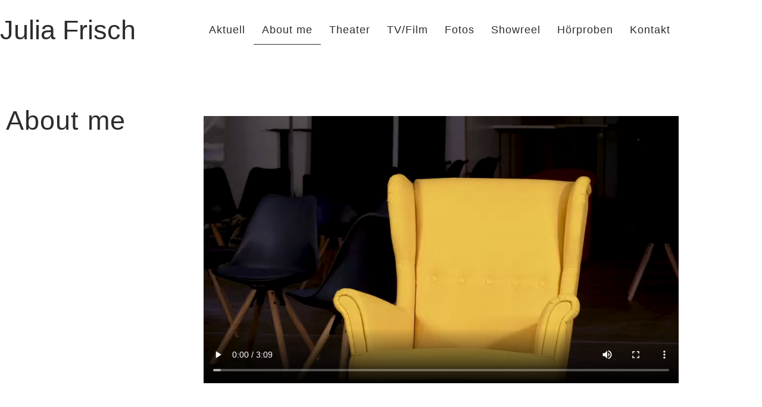

--- FILE ---
content_type: text/css
request_url: https://www.julia-frisch.at/wp-content/uploads/elementor/css/post-8.css?ver=1768491420
body_size: 2280
content:
.elementor-kit-8{--e-global-color-primary:#2D2D2D;--e-global-color-secondary:#0DC6CD;--e-global-color-text:#2D2D2D;--e-global-color-accent:#A2A2A2;--e-global-typography-primary-font-family:"Arial";--e-global-typography-primary-font-weight:400;--e-global-typography-primary-letter-spacing:1px;--e-global-typography-primary-word-spacing:0px;--e-global-typography-secondary-font-family:"Arial";--e-global-typography-secondary-font-weight:400;--e-global-typography-text-font-family:"Arial";--e-global-typography-text-font-weight:400;--e-global-typography-accent-font-family:"Arial";--e-global-typography-accent-font-weight:500;color:#2D2D2D;font-family:"Arial", Sans-serif;font-size:16px;line-height:23px;letter-spacing:-0.3px;--e-preloader-animation-duration:1500ms;--e-preloader-delay:100ms;--e-preloader-color:var( --e-global-color-accent );--e-preloader-size:20px;}.elementor-kit-8 e-page-transition{background-color:#FFFFFF;}.elementor-kit-8 a{color:#2D2D2D;font-family:"Arial", Sans-serif;}.elementor-kit-8 a:hover{color:#2D2D2D;font-family:"Arial", Sans-serif;}.elementor-kit-8 h1{color:#2D2D2D;font-family:"Arial", Sans-serif;font-size:45px;letter-spacing:0px;}.elementor-kit-8 h2{color:#2D2D2D;font-family:"Arial", Sans-serif;font-size:35px;letter-spacing:1px;}.elementor-kit-8 h3{color:#2D2D2D;font-family:"Arial", Sans-serif;font-size:22px;letter-spacing:0px;}.elementor-kit-8 h4{font-family:"Tahoma", Sans-serif;}.elementor-kit-8 h5{font-family:"Tahoma", Sans-serif;}.elementor-kit-8 h6{font-family:"Tahoma", Sans-serif;}.elementor-section.elementor-section-boxed > .elementor-container{max-width:1140px;}.e-con{--container-max-width:1140px;}.elementor-widget:not(:last-child){margin-block-end:20px;}.elementor-element{--widgets-spacing:20px 20px;--widgets-spacing-row:20px;--widgets-spacing-column:20px;}{}h1.entry-title{display:var(--page-title-display);}.site-header{padding-inline-end:0px;padding-inline-start:0px;}@media(max-width:1024px){.elementor-kit-8{font-size:16px;letter-spacing:-0.3px;}.elementor-kit-8 h3{letter-spacing:0.3px;}.elementor-section.elementor-section-boxed > .elementor-container{max-width:1024px;}.e-con{--container-max-width:1024px;}}@media(max-width:767px){.elementor-kit-8{font-size:15px;line-height:1.3em;letter-spacing:-0.3px;}.elementor-kit-8 h1{font-size:36px;}.elementor-section.elementor-section-boxed > .elementor-container{max-width:767px;}.e-con{--container-max-width:767px;}}

--- FILE ---
content_type: text/css
request_url: https://www.julia-frisch.at/wp-content/uploads/elementor/css/post-32.css?ver=1768500169
body_size: 4919
content:
.elementor-32 .elementor-element.elementor-element-59f18b8{--spacer-size:50px;}.elementor-widget-heading .elementor-heading-title{font-family:var( --e-global-typography-primary-font-family ), Sans-serif;font-weight:var( --e-global-typography-primary-font-weight );letter-spacing:var( --e-global-typography-primary-letter-spacing );word-spacing:var( --e-global-typography-primary-word-spacing );color:var( --e-global-color-primary );}.elementor-32 .elementor-element.elementor-element-e28c165 > .elementor-widget-wrap > .elementor-widget:not(.elementor-widget__width-auto):not(.elementor-widget__width-initial):not(:last-child):not(.elementor-absolute){margin-block-end:: 20px;}.elementor-32 .elementor-element.elementor-element-e28c165 > .elementor-element-populated{padding:25px 0px 0px 0px;}.elementor-32 .elementor-element.elementor-element-da6e43d .elementor-wrapper{--video-aspect-ratio:1.77777;}.elementor-32 .elementor-element.elementor-element-c402da7{--spacer-size:50px;}.elementor-32 .elementor-element.elementor-element-bce4958 > .elementor-widget-wrap > .elementor-widget:not(.elementor-widget__width-auto):not(.elementor-widget__width-initial):not(:last-child):not(.elementor-absolute){margin-block-end:: 20px;}.elementor-32 .elementor-element.elementor-element-bce4958 > .elementor-element-populated{padding:25px 0px 0px 0px;}.elementor-widget-text-editor{font-family:var( --e-global-typography-text-font-family ), Sans-serif;font-weight:var( --e-global-typography-text-font-weight );color:var( --e-global-color-text );}.elementor-widget-text-editor.elementor-drop-cap-view-stacked .elementor-drop-cap{background-color:var( --e-global-color-primary );}.elementor-widget-text-editor.elementor-drop-cap-view-framed .elementor-drop-cap, .elementor-widget-text-editor.elementor-drop-cap-view-default .elementor-drop-cap{color:var( --e-global-color-primary );border-color:var( --e-global-color-primary );}.elementor-32 .elementor-element.elementor-element-5d8bdcf{--spacer-size:50px;}.elementor-32 .elementor-element.elementor-element-d3afcec > .elementor-widget-wrap > .elementor-widget:not(.elementor-widget__width-auto):not(.elementor-widget__width-initial):not(:last-child):not(.elementor-absolute){margin-block-end:: 20px;}.elementor-32 .elementor-element.elementor-element-d3afcec > .elementor-element-populated{padding:25px 0px 0px 0px;}.elementor-32 .elementor-element.elementor-element-0847683{--spacer-size:150px;}:root{--page-title-display:none;}@media(max-width:1024px){.elementor-32 .elementor-element.elementor-element-9e2862e{padding:0px 20px 0px 20px;}.elementor-widget-heading .elementor-heading-title{letter-spacing:var( --e-global-typography-primary-letter-spacing );word-spacing:var( --e-global-typography-primary-word-spacing );}.elementor-32 .elementor-element.elementor-element-6023d63{padding:0px 20px 0px 20px;}.elementor-32 .elementor-element.elementor-element-81a507b{padding:0px 20px 0px 20px;}}@media(max-width:767px){.elementor-32 .elementor-element.elementor-element-59f18b8{--spacer-size:10px;}.elementor-32 .elementor-element.elementor-element-9e2862e{padding:0px 10px 0px 10px;}.elementor-32 .elementor-element.elementor-element-f28a6bf > .elementor-element-populated{padding:0px 0px 10px 10px;}.elementor-widget-heading .elementor-heading-title{letter-spacing:var( --e-global-typography-primary-letter-spacing );word-spacing:var( --e-global-typography-primary-word-spacing );}.elementor-32 .elementor-element.elementor-element-e28c165 > .elementor-element-populated{padding:25px 10px 1px 10px;}.elementor-32 .elementor-element.elementor-element-c402da7{--spacer-size:20px;}.elementor-32 .elementor-element.elementor-element-6023d63{padding:0px 10px 0px 10px;}.elementor-32 .elementor-element.elementor-element-4fd91cd > .elementor-element-populated{padding:0px 0px 10px 10px;}.elementor-32 .elementor-element.elementor-element-bce4958 > .elementor-element-populated{padding:25px 10px 1px 10px;}.elementor-32 .elementor-element.elementor-element-5d8bdcf{--spacer-size:20px;}.elementor-32 .elementor-element.elementor-element-81a507b{padding:0px 10px 0px 10px;}.elementor-32 .elementor-element.elementor-element-7437459 > .elementor-element-populated{padding:0px 0px 10px 10px;}.elementor-32 .elementor-element.elementor-element-d3afcec > .elementor-element-populated{padding:25px 10px 1px 10px;}}@media(min-width:768px){.elementor-32 .elementor-element.elementor-element-f28a6bf{width:30%;}.elementor-32 .elementor-element.elementor-element-e28c165{width:70%;}.elementor-32 .elementor-element.elementor-element-4fd91cd{width:30%;}.elementor-32 .elementor-element.elementor-element-bce4958{width:70%;}.elementor-32 .elementor-element.elementor-element-7437459{width:30%;}.elementor-32 .elementor-element.elementor-element-d3afcec{width:70%;}}@media(max-width:1024px) and (min-width:768px){.elementor-32 .elementor-element.elementor-element-f28a6bf{width:100%;}.elementor-32 .elementor-element.elementor-element-4fd91cd{width:100%;}.elementor-32 .elementor-element.elementor-element-7437459{width:100%;}}

--- FILE ---
content_type: text/css
request_url: https://www.julia-frisch.at/wp-content/uploads/elementor/css/post-121.css?ver=1768491420
body_size: 10534
content:
.elementor-121 .elementor-element.elementor-element-a5373a8:not(.elementor-motion-effects-element-type-background), .elementor-121 .elementor-element.elementor-element-a5373a8 > .elementor-motion-effects-container > .elementor-motion-effects-layer{background-color:#FFFFFF;}.elementor-121 .elementor-element.elementor-element-a5373a8 > .elementor-container{min-height:100px;}.elementor-121 .elementor-element.elementor-element-a5373a8{transition:background 0.3s, border 0.3s, border-radius 0.3s, box-shadow 0.3s;}.elementor-121 .elementor-element.elementor-element-a5373a8 > .elementor-background-overlay{transition:background 0.3s, border-radius 0.3s, opacity 0.3s;}.elementor-widget-heading .elementor-heading-title{font-family:var( --e-global-typography-primary-font-family ), Sans-serif;font-weight:var( --e-global-typography-primary-font-weight );letter-spacing:var( --e-global-typography-primary-letter-spacing );word-spacing:var( --e-global-typography-primary-word-spacing );color:var( --e-global-color-primary );}.elementor-121 .elementor-element.elementor-element-a9f699e .elementor-heading-title{font-family:"Arial", Sans-serif;font-weight:400;letter-spacing:-0.1px;word-spacing:0px;}.elementor-widget-nav-menu .elementor-nav-menu .elementor-item{font-family:var( --e-global-typography-primary-font-family ), Sans-serif;font-weight:var( --e-global-typography-primary-font-weight );letter-spacing:var( --e-global-typography-primary-letter-spacing );word-spacing:var( --e-global-typography-primary-word-spacing );}.elementor-widget-nav-menu .elementor-nav-menu--main .elementor-item{color:var( --e-global-color-text );fill:var( --e-global-color-text );}.elementor-widget-nav-menu .elementor-nav-menu--main .elementor-item:hover,
					.elementor-widget-nav-menu .elementor-nav-menu--main .elementor-item.elementor-item-active,
					.elementor-widget-nav-menu .elementor-nav-menu--main .elementor-item.highlighted,
					.elementor-widget-nav-menu .elementor-nav-menu--main .elementor-item:focus{color:var( --e-global-color-accent );fill:var( --e-global-color-accent );}.elementor-widget-nav-menu .elementor-nav-menu--main:not(.e--pointer-framed) .elementor-item:before,
					.elementor-widget-nav-menu .elementor-nav-menu--main:not(.e--pointer-framed) .elementor-item:after{background-color:var( --e-global-color-accent );}.elementor-widget-nav-menu .e--pointer-framed .elementor-item:before,
					.elementor-widget-nav-menu .e--pointer-framed .elementor-item:after{border-color:var( --e-global-color-accent );}.elementor-widget-nav-menu{--e-nav-menu-divider-color:var( --e-global-color-text );}.elementor-widget-nav-menu .elementor-nav-menu--dropdown .elementor-item, .elementor-widget-nav-menu .elementor-nav-menu--dropdown  .elementor-sub-item{font-family:var( --e-global-typography-accent-font-family ), Sans-serif;font-weight:var( --e-global-typography-accent-font-weight );}.elementor-121 .elementor-element.elementor-element-4e6c974 .elementor-menu-toggle{margin-right:auto;}.elementor-121 .elementor-element.elementor-element-4e6c974 .elementor-nav-menu .elementor-item{font-family:"Arial", Sans-serif;font-size:18px;font-weight:400;letter-spacing:1px;word-spacing:0px;}.elementor-121 .elementor-element.elementor-element-4e6c974 .elementor-nav-menu--main .elementor-item{color:var( --e-global-color-primary );fill:var( --e-global-color-primary );padding-left:14px;padding-right:14px;padding-top:15px;padding-bottom:15px;}.elementor-121 .elementor-element.elementor-element-4e6c974 .elementor-nav-menu--main .elementor-item:hover,
					.elementor-121 .elementor-element.elementor-element-4e6c974 .elementor-nav-menu--main .elementor-item.elementor-item-active,
					.elementor-121 .elementor-element.elementor-element-4e6c974 .elementor-nav-menu--main .elementor-item.highlighted,
					.elementor-121 .elementor-element.elementor-element-4e6c974 .elementor-nav-menu--main .elementor-item:focus{color:var( --e-global-color-primary );fill:var( --e-global-color-primary );}.elementor-121 .elementor-element.elementor-element-4e6c974 .elementor-nav-menu--main:not(.e--pointer-framed) .elementor-item:before,
					.elementor-121 .elementor-element.elementor-element-4e6c974 .elementor-nav-menu--main:not(.e--pointer-framed) .elementor-item:after{background-color:var( --e-global-color-primary );}.elementor-121 .elementor-element.elementor-element-4e6c974 .e--pointer-framed .elementor-item:before,
					.elementor-121 .elementor-element.elementor-element-4e6c974 .e--pointer-framed .elementor-item:after{border-color:var( --e-global-color-primary );}.elementor-121 .elementor-element.elementor-element-4e6c974 .elementor-nav-menu--main .elementor-item.elementor-item-active{color:var( --e-global-color-primary );}.elementor-121 .elementor-element.elementor-element-4e6c974 .elementor-nav-menu--main:not(.e--pointer-framed) .elementor-item.elementor-item-active:before,
					.elementor-121 .elementor-element.elementor-element-4e6c974 .elementor-nav-menu--main:not(.e--pointer-framed) .elementor-item.elementor-item-active:after{background-color:var( --e-global-color-primary );}.elementor-121 .elementor-element.elementor-element-4e6c974 .e--pointer-framed .elementor-item.elementor-item-active:before,
					.elementor-121 .elementor-element.elementor-element-4e6c974 .e--pointer-framed .elementor-item.elementor-item-active:after{border-color:var( --e-global-color-primary );}.elementor-121 .elementor-element.elementor-element-4e6c974 .e--pointer-framed .elementor-item:before{border-width:1px;}.elementor-121 .elementor-element.elementor-element-4e6c974 .e--pointer-framed.e--animation-draw .elementor-item:before{border-width:0 0 1px 1px;}.elementor-121 .elementor-element.elementor-element-4e6c974 .e--pointer-framed.e--animation-draw .elementor-item:after{border-width:1px 1px 0 0;}.elementor-121 .elementor-element.elementor-element-4e6c974 .e--pointer-framed.e--animation-corners .elementor-item:before{border-width:1px 0 0 1px;}.elementor-121 .elementor-element.elementor-element-4e6c974 .e--pointer-framed.e--animation-corners .elementor-item:after{border-width:0 1px 1px 0;}.elementor-121 .elementor-element.elementor-element-4e6c974 .e--pointer-underline .elementor-item:after,
					 .elementor-121 .elementor-element.elementor-element-4e6c974 .e--pointer-overline .elementor-item:before,
					 .elementor-121 .elementor-element.elementor-element-4e6c974 .e--pointer-double-line .elementor-item:before,
					 .elementor-121 .elementor-element.elementor-element-4e6c974 .e--pointer-double-line .elementor-item:after{height:1px;}.elementor-121 .elementor-element.elementor-element-4e6c974{--e-nav-menu-horizontal-menu-item-margin:calc( 0px / 2 );}.elementor-121 .elementor-element.elementor-element-4e6c974 .elementor-nav-menu--main:not(.elementor-nav-menu--layout-horizontal) .elementor-nav-menu > li:not(:last-child){margin-bottom:0px;}.elementor-theme-builder-content-area{height:400px;}.elementor-location-header:before, .elementor-location-footer:before{content:"";display:table;clear:both;}@media(max-width:1024px){.elementor-121 .elementor-element.elementor-element-a5373a8 > .elementor-container{min-height:85px;}.elementor-121 .elementor-element.elementor-element-a5373a8{padding:0px 0px 0px 20px;}.elementor-widget-heading .elementor-heading-title{letter-spacing:var( --e-global-typography-primary-letter-spacing );word-spacing:var( --e-global-typography-primary-word-spacing );}.elementor-bc-flex-widget .elementor-121 .elementor-element.elementor-element-100b00f.elementor-column .elementor-widget-wrap{align-items:center;}.elementor-121 .elementor-element.elementor-element-100b00f.elementor-column.elementor-element[data-element_type="column"] > .elementor-widget-wrap.elementor-element-populated{align-content:center;align-items:center;}.elementor-widget-nav-menu .elementor-nav-menu .elementor-item{letter-spacing:var( --e-global-typography-primary-letter-spacing );word-spacing:var( --e-global-typography-primary-word-spacing );}.elementor-121 .elementor-element.elementor-element-4e6c974 .e--pointer-framed .elementor-item:before{border-width:0px;}.elementor-121 .elementor-element.elementor-element-4e6c974 .e--pointer-framed.e--animation-draw .elementor-item:before{border-width:0 0 0px 0px;}.elementor-121 .elementor-element.elementor-element-4e6c974 .e--pointer-framed.e--animation-draw .elementor-item:after{border-width:0px 0px 0 0;}.elementor-121 .elementor-element.elementor-element-4e6c974 .e--pointer-framed.e--animation-corners .elementor-item:before{border-width:0px 0 0 0px;}.elementor-121 .elementor-element.elementor-element-4e6c974 .e--pointer-framed.e--animation-corners .elementor-item:after{border-width:0 0px 0px 0;}.elementor-121 .elementor-element.elementor-element-4e6c974 .e--pointer-underline .elementor-item:after,
					 .elementor-121 .elementor-element.elementor-element-4e6c974 .e--pointer-overline .elementor-item:before,
					 .elementor-121 .elementor-element.elementor-element-4e6c974 .e--pointer-double-line .elementor-item:before,
					 .elementor-121 .elementor-element.elementor-element-4e6c974 .e--pointer-double-line .elementor-item:after{height:0px;}.elementor-121 .elementor-element.elementor-element-4e6c974{--nav-menu-icon-size:28px;}}@media(max-width:767px){.elementor-121 .elementor-element.elementor-element-a5373a8 > .elementor-container{min-height:0px;}.elementor-121 .elementor-element.elementor-element-a5373a8{padding:5px 5px 5px 5px;}.elementor-121 .elementor-element.elementor-element-3da9dce > .elementor-widget-wrap > .elementor-widget:not(.elementor-widget__width-auto):not(.elementor-widget__width-initial):not(:last-child):not(.elementor-absolute){margin-block-end:: 10px;}.elementor-widget-heading .elementor-heading-title{letter-spacing:var( --e-global-typography-primary-letter-spacing );word-spacing:var( --e-global-typography-primary-word-spacing );}.elementor-121 .elementor-element.elementor-element-a9f699e > .elementor-widget-container{padding:10px 0px 0px 10px;}.elementor-widget-nav-menu .elementor-nav-menu .elementor-item{letter-spacing:var( --e-global-typography-primary-letter-spacing );word-spacing:var( --e-global-typography-primary-word-spacing );}.elementor-121 .elementor-element.elementor-element-4e6c974 > .elementor-widget-container{padding:10px 10px 0px 10px;}}@media(min-width:768px){.elementor-121 .elementor-element.elementor-element-3da9dce{width:25%;}.elementor-121 .elementor-element.elementor-element-100b00f{width:75%;}}@media(max-width:1024px) and (min-width:768px){.elementor-121 .elementor-element.elementor-element-3da9dce{width:35%;}.elementor-121 .elementor-element.elementor-element-100b00f{width:60%;}}

--- FILE ---
content_type: text/css
request_url: https://www.julia-frisch.at/wp-content/uploads/elementor/css/post-137.css?ver=1768491420
body_size: 7890
content:
.elementor-137 .elementor-element.elementor-element-3f83dd6 > .elementor-container > .elementor-column > .elementor-widget-wrap{align-content:center;align-items:center;}.elementor-137 .elementor-element.elementor-element-3f83dd6:not(.elementor-motion-effects-element-type-background), .elementor-137 .elementor-element.elementor-element-3f83dd6 > .elementor-motion-effects-container > .elementor-motion-effects-layer{background-color:#ECECEC;}.elementor-137 .elementor-element.elementor-element-3f83dd6 > .elementor-container{min-height:230px;}.elementor-137 .elementor-element.elementor-element-3f83dd6{transition:background 0.3s, border 0.3s, border-radius 0.3s, box-shadow 0.3s;}.elementor-137 .elementor-element.elementor-element-3f83dd6 > .elementor-background-overlay{transition:background 0.3s, border-radius 0.3s, opacity 0.3s;}.elementor-137 .elementor-element.elementor-element-ddb4a7c > .elementor-widget-wrap > .elementor-widget:not(.elementor-widget__width-auto):not(.elementor-widget__width-initial):not(:last-child):not(.elementor-absolute){margin-block-end:: 15px;}.elementor-137 .elementor-element.elementor-element-ad5d5ff .elementor-repeater-item-018b726.elementor-social-icon{background-color:var( --e-global-color-accent );}.elementor-137 .elementor-element.elementor-element-ad5d5ff{--grid-template-columns:repeat(0, auto);--icon-size:20px;--grid-column-gap:8px;--grid-row-gap:0px;}.elementor-137 .elementor-element.elementor-element-ad5d5ff .elementor-widget-container{text-align:center;}.elementor-137 .elementor-element.elementor-element-ad5d5ff .elementor-social-icon{background-color:var( --e-global-color-accent );}.elementor-widget-nav-menu .elementor-nav-menu .elementor-item{font-family:var( --e-global-typography-primary-font-family ), Sans-serif;font-weight:var( --e-global-typography-primary-font-weight );letter-spacing:var( --e-global-typography-primary-letter-spacing );word-spacing:var( --e-global-typography-primary-word-spacing );}.elementor-widget-nav-menu .elementor-nav-menu--main .elementor-item{color:var( --e-global-color-text );fill:var( --e-global-color-text );}.elementor-widget-nav-menu .elementor-nav-menu--main .elementor-item:hover,
					.elementor-widget-nav-menu .elementor-nav-menu--main .elementor-item.elementor-item-active,
					.elementor-widget-nav-menu .elementor-nav-menu--main .elementor-item.highlighted,
					.elementor-widget-nav-menu .elementor-nav-menu--main .elementor-item:focus{color:var( --e-global-color-accent );fill:var( --e-global-color-accent );}.elementor-widget-nav-menu .elementor-nav-menu--main:not(.e--pointer-framed) .elementor-item:before,
					.elementor-widget-nav-menu .elementor-nav-menu--main:not(.e--pointer-framed) .elementor-item:after{background-color:var( --e-global-color-accent );}.elementor-widget-nav-menu .e--pointer-framed .elementor-item:before,
					.elementor-widget-nav-menu .e--pointer-framed .elementor-item:after{border-color:var( --e-global-color-accent );}.elementor-widget-nav-menu{--e-nav-menu-divider-color:var( --e-global-color-text );}.elementor-widget-nav-menu .elementor-nav-menu--dropdown .elementor-item, .elementor-widget-nav-menu .elementor-nav-menu--dropdown  .elementor-sub-item{font-family:var( --e-global-typography-accent-font-family ), Sans-serif;font-weight:var( --e-global-typography-accent-font-weight );}.elementor-137 .elementor-element.elementor-element-8c3e6e6 .elementor-nav-menu .elementor-item{font-family:"Arial", Sans-serif;font-weight:400;letter-spacing:0.3px;word-spacing:0px;}.elementor-137 .elementor-element.elementor-element-8c3e6e6 .elementor-nav-menu--main .elementor-item:hover,
					.elementor-137 .elementor-element.elementor-element-8c3e6e6 .elementor-nav-menu--main .elementor-item.elementor-item-active,
					.elementor-137 .elementor-element.elementor-element-8c3e6e6 .elementor-nav-menu--main .elementor-item.highlighted,
					.elementor-137 .elementor-element.elementor-element-8c3e6e6 .elementor-nav-menu--main .elementor-item:focus{color:#686868;fill:#686868;}.elementor-137 .elementor-element.elementor-element-8c3e6e6 .elementor-nav-menu--main .elementor-item.elementor-item-active{color:#686868;}.elementor-137 .elementor-element.elementor-element-8c3e6e6 .elementor-nav-menu--main .elementor-item{padding-left:0px;padding-right:0px;}.elementor-137 .elementor-element.elementor-element-8c3e6e6{--e-nav-menu-horizontal-menu-item-margin:calc( 31px / 2 );}.elementor-137 .elementor-element.elementor-element-8c3e6e6 .elementor-nav-menu--main:not(.elementor-nav-menu--layout-horizontal) .elementor-nav-menu > li:not(:last-child){margin-bottom:31px;}.elementor-widget-heading .elementor-heading-title{font-family:var( --e-global-typography-primary-font-family ), Sans-serif;font-weight:var( --e-global-typography-primary-font-weight );letter-spacing:var( --e-global-typography-primary-letter-spacing );word-spacing:var( --e-global-typography-primary-word-spacing );color:var( --e-global-color-primary );}.elementor-137 .elementor-element.elementor-element-5dbbd30{text-align:center;}.elementor-137 .elementor-element.elementor-element-5dbbd30 .elementor-heading-title{font-family:"Arial", Sans-serif;font-size:16px;font-weight:400;letter-spacing:-0.3px;word-spacing:0px;color:#3E3E3E;}.elementor-137 .elementor-element.elementor-element-7920287{text-align:center;}.elementor-137 .elementor-element.elementor-element-7920287 .elementor-heading-title{font-family:"Arial", Sans-serif;font-size:16px;font-weight:400;letter-spacing:-0.3px;word-spacing:0px;color:#3E3E3E;}.elementor-theme-builder-content-area{height:400px;}.elementor-location-header:before, .elementor-location-footer:before{content:"";display:table;clear:both;}@media(max-width:1024px){.elementor-137 .elementor-element.elementor-element-3f83dd6{padding:0px 20px 0px 20px;}.elementor-137 .elementor-element.elementor-element-ad5d5ff .elementor-widget-container{text-align:center;}.elementor-widget-nav-menu .elementor-nav-menu .elementor-item{letter-spacing:var( --e-global-typography-primary-letter-spacing );word-spacing:var( --e-global-typography-primary-word-spacing );}.elementor-widget-heading .elementor-heading-title{letter-spacing:var( --e-global-typography-primary-letter-spacing );word-spacing:var( --e-global-typography-primary-word-spacing );}.elementor-137 .elementor-element.elementor-element-5dbbd30{text-align:center;}.elementor-137 .elementor-element.elementor-element-7920287{text-align:center;}}@media(max-width:767px){.elementor-137 .elementor-element.elementor-element-3f83dd6{padding:0px 10px 0px 10px;}.elementor-137 .elementor-element.elementor-element-ad5d5ff .elementor-widget-container{text-align:center;}.elementor-widget-nav-menu .elementor-nav-menu .elementor-item{letter-spacing:var( --e-global-typography-primary-letter-spacing );word-spacing:var( --e-global-typography-primary-word-spacing );}.elementor-137 .elementor-element.elementor-element-8c3e6e6 .elementor-nav-menu .elementor-item{font-size:16px;letter-spacing:0.3px;}.elementor-137 .elementor-element.elementor-element-8c3e6e6 .elementor-nav-menu--main .elementor-item{padding-left:0px;padding-right:0px;padding-top:6px;padding-bottom:6px;}.elementor-137 .elementor-element.elementor-element-8c3e6e6{--e-nav-menu-horizontal-menu-item-margin:calc( 18px / 2 );}.elementor-137 .elementor-element.elementor-element-8c3e6e6 .elementor-nav-menu--main:not(.elementor-nav-menu--layout-horizontal) .elementor-nav-menu > li:not(:last-child){margin-bottom:18px;}.elementor-widget-heading .elementor-heading-title{letter-spacing:var( --e-global-typography-primary-letter-spacing );word-spacing:var( --e-global-typography-primary-word-spacing );}.elementor-137 .elementor-element.elementor-element-5dbbd30{text-align:center;}.elementor-137 .elementor-element.elementor-element-5dbbd30 .elementor-heading-title{line-height:1.2em;}.elementor-137 .elementor-element.elementor-element-7920287{text-align:center;}.elementor-137 .elementor-element.elementor-element-7920287 .elementor-heading-title{line-height:1.2em;}}